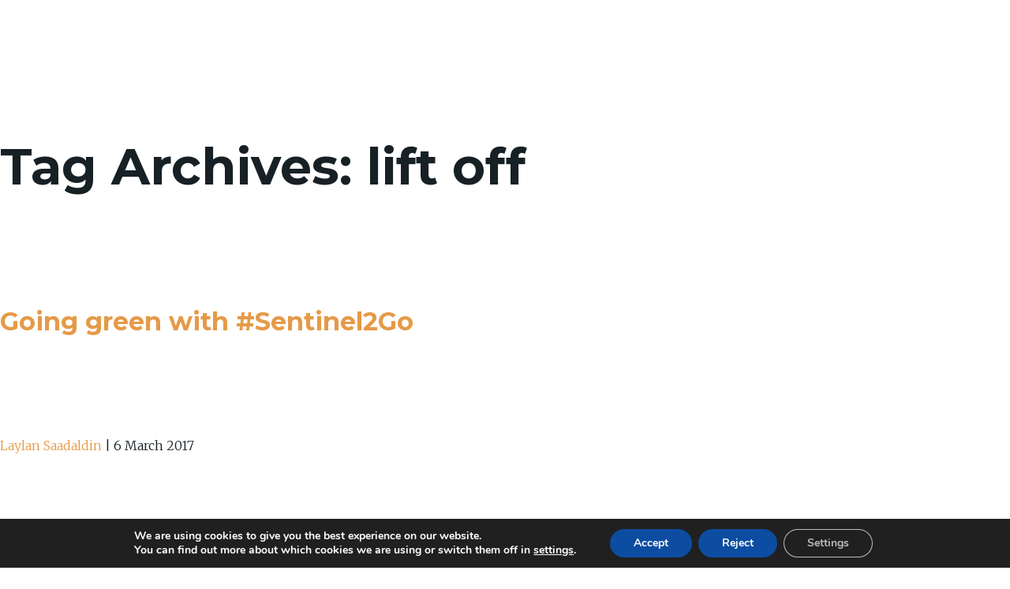

--- FILE ---
content_type: text/html; charset=UTF-8
request_url: https://www.ejr-quartz.com/tag/lift-off/
body_size: 11642
content:
<!DOCTYPE html>
<html lang="en-US">
	
	<head>
	
		<meta charset="UTF-8" />
		<meta name="viewport" content="width=device-width, user-scalable=no, initial-scale=1.0, minimum-scale=1.0, maximum-scale=1.0">
		<meta name="description" content="Content Matters">

		<link href="//www.google-analytics.com" rel="dns-prefetch">
		
		<link href="https://www.ejr-quartz.com/wp-content/themes/ejr-quartz/img/icons/favicon.ico" rel="shortcut icon">
		<link href="https://www.ejr-quartz.com/wp-content/themes/ejr-quartz/img/icons/touch.png" rel="apple-touch-icon-precomposed">

		<link rel="stylesheet" type="text/css" href="https://www.ejr-quartz.com/wp-content/themes/ejr-quartz/style.css" />
		<link rel="stylesheet" type="text/css" href="https://www.ejr-quartz.com/wp-content/themes/ejr-quartz/css/normalize.css" />
		<link rel="stylesheet" href="https://www.ejr-quartz.com/wp-content/themes/ejr-quartz/bootstrap/css/bootstrap.min.css">
		<link rel="stylesheet" type="text/css" href="https://www.ejr-quartz.com/wp-content/themes/ejr-quartz/css/flickity.css">
		<link rel="stylesheet" type="text/css" href="https://www.ejr-quartz.com/wp-content/themes/ejr-quartz/flex/css/flexslider.css">
		<link rel="stylesheet" type="text/css" href="https://www.ejr-quartz.com/wp-content/themes/ejr-quartz/css/base.css" />
		<link rel="stylesheet" type="text/css" href="https://www.ejr-quartz.com/wp-content/themes/ejr-quartz/css/screen.css" />
		<link rel="stylesheet" type="text/css" href="https://www.ejr-quartz.com/wp-content/themes/ejr-quartz/css/r-two.css" />

		<!--[if lt IE 9]>
		  <script src="https://oss.maxcdn.com/html5shiv/3.7.2/html5shiv.min.js"></script>
		  <script src="https://oss.maxcdn.com/respond/1.4.2/respond.min.js"></script>
		<![endif]-->

		<link rel="stylesheet" href="https://maxcdn.bootstrapcdn.com/font-awesome/4.5.0/css/font-awesome.min.css">
		<link href='https://fonts.googleapis.com/css?family=Titillium+Web:700' rel='stylesheet' type='text/css'>
		<link href='https://fonts.googleapis.com/css?family=Montserrat:400,700' rel='stylesheet' type='text/css'>
		<link href='https://fonts.googleapis.com/css?family=Merriweather:300,300italic,700,700italic' rel='stylesheet' type='text/css'>
						
		<title>lift off &#8211; EJR-Quartz</title>
<meta name='robots' content='max-image-preview:large' />
	<style>img:is([sizes="auto" i], [sizes^="auto," i]) { contain-intrinsic-size: 3000px 1500px }</style>
	<link rel='dns-prefetch' href='//v0.wordpress.com' />
<link rel='preconnect' href='//i0.wp.com' />
<link rel="alternate" type="application/rss+xml" title="EJR-Quartz &raquo; Feed" href="https://www.ejr-quartz.com/feed/" />
<link rel="alternate" type="application/rss+xml" title="EJR-Quartz &raquo; Comments Feed" href="https://www.ejr-quartz.com/comments/feed/" />
<link rel="alternate" type="application/rss+xml" title="EJR-Quartz &raquo; lift off Tag Feed" href="https://www.ejr-quartz.com/tag/lift-off/feed/" />
		<!-- This site uses the Google Analytics by ExactMetrics plugin v8.5.0 - Using Analytics tracking - https://www.exactmetrics.com/ -->
		<!-- Note: ExactMetrics is not currently configured on this site. The site owner needs to authenticate with Google Analytics in the ExactMetrics settings panel. -->
					<!-- No tracking code set -->
				<!-- / Google Analytics by ExactMetrics -->
		<script type="text/javascript">
/* <![CDATA[ */
window._wpemojiSettings = {"baseUrl":"https:\/\/s.w.org\/images\/core\/emoji\/16.0.1\/72x72\/","ext":".png","svgUrl":"https:\/\/s.w.org\/images\/core\/emoji\/16.0.1\/svg\/","svgExt":".svg","source":{"concatemoji":"https:\/\/www.ejr-quartz.com\/wp-includes\/js\/wp-emoji-release.min.js?ver=6.8.3"}};
/*! This file is auto-generated */
!function(s,n){var o,i,e;function c(e){try{var t={supportTests:e,timestamp:(new Date).valueOf()};sessionStorage.setItem(o,JSON.stringify(t))}catch(e){}}function p(e,t,n){e.clearRect(0,0,e.canvas.width,e.canvas.height),e.fillText(t,0,0);var t=new Uint32Array(e.getImageData(0,0,e.canvas.width,e.canvas.height).data),a=(e.clearRect(0,0,e.canvas.width,e.canvas.height),e.fillText(n,0,0),new Uint32Array(e.getImageData(0,0,e.canvas.width,e.canvas.height).data));return t.every(function(e,t){return e===a[t]})}function u(e,t){e.clearRect(0,0,e.canvas.width,e.canvas.height),e.fillText(t,0,0);for(var n=e.getImageData(16,16,1,1),a=0;a<n.data.length;a++)if(0!==n.data[a])return!1;return!0}function f(e,t,n,a){switch(t){case"flag":return n(e,"\ud83c\udff3\ufe0f\u200d\u26a7\ufe0f","\ud83c\udff3\ufe0f\u200b\u26a7\ufe0f")?!1:!n(e,"\ud83c\udde8\ud83c\uddf6","\ud83c\udde8\u200b\ud83c\uddf6")&&!n(e,"\ud83c\udff4\udb40\udc67\udb40\udc62\udb40\udc65\udb40\udc6e\udb40\udc67\udb40\udc7f","\ud83c\udff4\u200b\udb40\udc67\u200b\udb40\udc62\u200b\udb40\udc65\u200b\udb40\udc6e\u200b\udb40\udc67\u200b\udb40\udc7f");case"emoji":return!a(e,"\ud83e\udedf")}return!1}function g(e,t,n,a){var r="undefined"!=typeof WorkerGlobalScope&&self instanceof WorkerGlobalScope?new OffscreenCanvas(300,150):s.createElement("canvas"),o=r.getContext("2d",{willReadFrequently:!0}),i=(o.textBaseline="top",o.font="600 32px Arial",{});return e.forEach(function(e){i[e]=t(o,e,n,a)}),i}function t(e){var t=s.createElement("script");t.src=e,t.defer=!0,s.head.appendChild(t)}"undefined"!=typeof Promise&&(o="wpEmojiSettingsSupports",i=["flag","emoji"],n.supports={everything:!0,everythingExceptFlag:!0},e=new Promise(function(e){s.addEventListener("DOMContentLoaded",e,{once:!0})}),new Promise(function(t){var n=function(){try{var e=JSON.parse(sessionStorage.getItem(o));if("object"==typeof e&&"number"==typeof e.timestamp&&(new Date).valueOf()<e.timestamp+604800&&"object"==typeof e.supportTests)return e.supportTests}catch(e){}return null}();if(!n){if("undefined"!=typeof Worker&&"undefined"!=typeof OffscreenCanvas&&"undefined"!=typeof URL&&URL.createObjectURL&&"undefined"!=typeof Blob)try{var e="postMessage("+g.toString()+"("+[JSON.stringify(i),f.toString(),p.toString(),u.toString()].join(",")+"));",a=new Blob([e],{type:"text/javascript"}),r=new Worker(URL.createObjectURL(a),{name:"wpTestEmojiSupports"});return void(r.onmessage=function(e){c(n=e.data),r.terminate(),t(n)})}catch(e){}c(n=g(i,f,p,u))}t(n)}).then(function(e){for(var t in e)n.supports[t]=e[t],n.supports.everything=n.supports.everything&&n.supports[t],"flag"!==t&&(n.supports.everythingExceptFlag=n.supports.everythingExceptFlag&&n.supports[t]);n.supports.everythingExceptFlag=n.supports.everythingExceptFlag&&!n.supports.flag,n.DOMReady=!1,n.readyCallback=function(){n.DOMReady=!0}}).then(function(){return e}).then(function(){var e;n.supports.everything||(n.readyCallback(),(e=n.source||{}).concatemoji?t(e.concatemoji):e.wpemoji&&e.twemoji&&(t(e.twemoji),t(e.wpemoji)))}))}((window,document),window._wpemojiSettings);
/* ]]> */
</script>
<style id='wp-emoji-styles-inline-css' type='text/css'>

	img.wp-smiley, img.emoji {
		display: inline !important;
		border: none !important;
		box-shadow: none !important;
		height: 1em !important;
		width: 1em !important;
		margin: 0 0.07em !important;
		vertical-align: -0.1em !important;
		background: none !important;
		padding: 0 !important;
	}
</style>
<link rel='stylesheet' id='wp-block-library-css' href='https://www.ejr-quartz.com/wp-includes/css/dist/block-library/style.min.css?ver=6.8.3' type='text/css' media='all' />
<style id='classic-theme-styles-inline-css' type='text/css'>
/*! This file is auto-generated */
.wp-block-button__link{color:#fff;background-color:#32373c;border-radius:9999px;box-shadow:none;text-decoration:none;padding:calc(.667em + 2px) calc(1.333em + 2px);font-size:1.125em}.wp-block-file__button{background:#32373c;color:#fff;text-decoration:none}
</style>
<link rel='stylesheet' id='mediaelement-css' href='https://www.ejr-quartz.com/wp-includes/js/mediaelement/mediaelementplayer-legacy.min.css?ver=4.2.17' type='text/css' media='all' />
<link rel='stylesheet' id='wp-mediaelement-css' href='https://www.ejr-quartz.com/wp-includes/js/mediaelement/wp-mediaelement.min.css?ver=6.8.3' type='text/css' media='all' />
<style id='jetpack-sharing-buttons-style-inline-css' type='text/css'>
.jetpack-sharing-buttons__services-list{display:flex;flex-direction:row;flex-wrap:wrap;gap:0;list-style-type:none;margin:5px;padding:0}.jetpack-sharing-buttons__services-list.has-small-icon-size{font-size:12px}.jetpack-sharing-buttons__services-list.has-normal-icon-size{font-size:16px}.jetpack-sharing-buttons__services-list.has-large-icon-size{font-size:24px}.jetpack-sharing-buttons__services-list.has-huge-icon-size{font-size:36px}@media print{.jetpack-sharing-buttons__services-list{display:none!important}}.editor-styles-wrapper .wp-block-jetpack-sharing-buttons{gap:0;padding-inline-start:0}ul.jetpack-sharing-buttons__services-list.has-background{padding:1.25em 2.375em}
</style>
<style id='global-styles-inline-css' type='text/css'>
:root{--wp--preset--aspect-ratio--square: 1;--wp--preset--aspect-ratio--4-3: 4/3;--wp--preset--aspect-ratio--3-4: 3/4;--wp--preset--aspect-ratio--3-2: 3/2;--wp--preset--aspect-ratio--2-3: 2/3;--wp--preset--aspect-ratio--16-9: 16/9;--wp--preset--aspect-ratio--9-16: 9/16;--wp--preset--color--black: #000000;--wp--preset--color--cyan-bluish-gray: #abb8c3;--wp--preset--color--white: #ffffff;--wp--preset--color--pale-pink: #f78da7;--wp--preset--color--vivid-red: #cf2e2e;--wp--preset--color--luminous-vivid-orange: #ff6900;--wp--preset--color--luminous-vivid-amber: #fcb900;--wp--preset--color--light-green-cyan: #7bdcb5;--wp--preset--color--vivid-green-cyan: #00d084;--wp--preset--color--pale-cyan-blue: #8ed1fc;--wp--preset--color--vivid-cyan-blue: #0693e3;--wp--preset--color--vivid-purple: #9b51e0;--wp--preset--gradient--vivid-cyan-blue-to-vivid-purple: linear-gradient(135deg,rgba(6,147,227,1) 0%,rgb(155,81,224) 100%);--wp--preset--gradient--light-green-cyan-to-vivid-green-cyan: linear-gradient(135deg,rgb(122,220,180) 0%,rgb(0,208,130) 100%);--wp--preset--gradient--luminous-vivid-amber-to-luminous-vivid-orange: linear-gradient(135deg,rgba(252,185,0,1) 0%,rgba(255,105,0,1) 100%);--wp--preset--gradient--luminous-vivid-orange-to-vivid-red: linear-gradient(135deg,rgba(255,105,0,1) 0%,rgb(207,46,46) 100%);--wp--preset--gradient--very-light-gray-to-cyan-bluish-gray: linear-gradient(135deg,rgb(238,238,238) 0%,rgb(169,184,195) 100%);--wp--preset--gradient--cool-to-warm-spectrum: linear-gradient(135deg,rgb(74,234,220) 0%,rgb(151,120,209) 20%,rgb(207,42,186) 40%,rgb(238,44,130) 60%,rgb(251,105,98) 80%,rgb(254,248,76) 100%);--wp--preset--gradient--blush-light-purple: linear-gradient(135deg,rgb(255,206,236) 0%,rgb(152,150,240) 100%);--wp--preset--gradient--blush-bordeaux: linear-gradient(135deg,rgb(254,205,165) 0%,rgb(254,45,45) 50%,rgb(107,0,62) 100%);--wp--preset--gradient--luminous-dusk: linear-gradient(135deg,rgb(255,203,112) 0%,rgb(199,81,192) 50%,rgb(65,88,208) 100%);--wp--preset--gradient--pale-ocean: linear-gradient(135deg,rgb(255,245,203) 0%,rgb(182,227,212) 50%,rgb(51,167,181) 100%);--wp--preset--gradient--electric-grass: linear-gradient(135deg,rgb(202,248,128) 0%,rgb(113,206,126) 100%);--wp--preset--gradient--midnight: linear-gradient(135deg,rgb(2,3,129) 0%,rgb(40,116,252) 100%);--wp--preset--font-size--small: 13px;--wp--preset--font-size--medium: 20px;--wp--preset--font-size--large: 36px;--wp--preset--font-size--x-large: 42px;--wp--preset--spacing--20: 0.44rem;--wp--preset--spacing--30: 0.67rem;--wp--preset--spacing--40: 1rem;--wp--preset--spacing--50: 1.5rem;--wp--preset--spacing--60: 2.25rem;--wp--preset--spacing--70: 3.38rem;--wp--preset--spacing--80: 5.06rem;--wp--preset--shadow--natural: 6px 6px 9px rgba(0, 0, 0, 0.2);--wp--preset--shadow--deep: 12px 12px 50px rgba(0, 0, 0, 0.4);--wp--preset--shadow--sharp: 6px 6px 0px rgba(0, 0, 0, 0.2);--wp--preset--shadow--outlined: 6px 6px 0px -3px rgba(255, 255, 255, 1), 6px 6px rgba(0, 0, 0, 1);--wp--preset--shadow--crisp: 6px 6px 0px rgba(0, 0, 0, 1);}:where(.is-layout-flex){gap: 0.5em;}:where(.is-layout-grid){gap: 0.5em;}body .is-layout-flex{display: flex;}.is-layout-flex{flex-wrap: wrap;align-items: center;}.is-layout-flex > :is(*, div){margin: 0;}body .is-layout-grid{display: grid;}.is-layout-grid > :is(*, div){margin: 0;}:where(.wp-block-columns.is-layout-flex){gap: 2em;}:where(.wp-block-columns.is-layout-grid){gap: 2em;}:where(.wp-block-post-template.is-layout-flex){gap: 1.25em;}:where(.wp-block-post-template.is-layout-grid){gap: 1.25em;}.has-black-color{color: var(--wp--preset--color--black) !important;}.has-cyan-bluish-gray-color{color: var(--wp--preset--color--cyan-bluish-gray) !important;}.has-white-color{color: var(--wp--preset--color--white) !important;}.has-pale-pink-color{color: var(--wp--preset--color--pale-pink) !important;}.has-vivid-red-color{color: var(--wp--preset--color--vivid-red) !important;}.has-luminous-vivid-orange-color{color: var(--wp--preset--color--luminous-vivid-orange) !important;}.has-luminous-vivid-amber-color{color: var(--wp--preset--color--luminous-vivid-amber) !important;}.has-light-green-cyan-color{color: var(--wp--preset--color--light-green-cyan) !important;}.has-vivid-green-cyan-color{color: var(--wp--preset--color--vivid-green-cyan) !important;}.has-pale-cyan-blue-color{color: var(--wp--preset--color--pale-cyan-blue) !important;}.has-vivid-cyan-blue-color{color: var(--wp--preset--color--vivid-cyan-blue) !important;}.has-vivid-purple-color{color: var(--wp--preset--color--vivid-purple) !important;}.has-black-background-color{background-color: var(--wp--preset--color--black) !important;}.has-cyan-bluish-gray-background-color{background-color: var(--wp--preset--color--cyan-bluish-gray) !important;}.has-white-background-color{background-color: var(--wp--preset--color--white) !important;}.has-pale-pink-background-color{background-color: var(--wp--preset--color--pale-pink) !important;}.has-vivid-red-background-color{background-color: var(--wp--preset--color--vivid-red) !important;}.has-luminous-vivid-orange-background-color{background-color: var(--wp--preset--color--luminous-vivid-orange) !important;}.has-luminous-vivid-amber-background-color{background-color: var(--wp--preset--color--luminous-vivid-amber) !important;}.has-light-green-cyan-background-color{background-color: var(--wp--preset--color--light-green-cyan) !important;}.has-vivid-green-cyan-background-color{background-color: var(--wp--preset--color--vivid-green-cyan) !important;}.has-pale-cyan-blue-background-color{background-color: var(--wp--preset--color--pale-cyan-blue) !important;}.has-vivid-cyan-blue-background-color{background-color: var(--wp--preset--color--vivid-cyan-blue) !important;}.has-vivid-purple-background-color{background-color: var(--wp--preset--color--vivid-purple) !important;}.has-black-border-color{border-color: var(--wp--preset--color--black) !important;}.has-cyan-bluish-gray-border-color{border-color: var(--wp--preset--color--cyan-bluish-gray) !important;}.has-white-border-color{border-color: var(--wp--preset--color--white) !important;}.has-pale-pink-border-color{border-color: var(--wp--preset--color--pale-pink) !important;}.has-vivid-red-border-color{border-color: var(--wp--preset--color--vivid-red) !important;}.has-luminous-vivid-orange-border-color{border-color: var(--wp--preset--color--luminous-vivid-orange) !important;}.has-luminous-vivid-amber-border-color{border-color: var(--wp--preset--color--luminous-vivid-amber) !important;}.has-light-green-cyan-border-color{border-color: var(--wp--preset--color--light-green-cyan) !important;}.has-vivid-green-cyan-border-color{border-color: var(--wp--preset--color--vivid-green-cyan) !important;}.has-pale-cyan-blue-border-color{border-color: var(--wp--preset--color--pale-cyan-blue) !important;}.has-vivid-cyan-blue-border-color{border-color: var(--wp--preset--color--vivid-cyan-blue) !important;}.has-vivid-purple-border-color{border-color: var(--wp--preset--color--vivid-purple) !important;}.has-vivid-cyan-blue-to-vivid-purple-gradient-background{background: var(--wp--preset--gradient--vivid-cyan-blue-to-vivid-purple) !important;}.has-light-green-cyan-to-vivid-green-cyan-gradient-background{background: var(--wp--preset--gradient--light-green-cyan-to-vivid-green-cyan) !important;}.has-luminous-vivid-amber-to-luminous-vivid-orange-gradient-background{background: var(--wp--preset--gradient--luminous-vivid-amber-to-luminous-vivid-orange) !important;}.has-luminous-vivid-orange-to-vivid-red-gradient-background{background: var(--wp--preset--gradient--luminous-vivid-orange-to-vivid-red) !important;}.has-very-light-gray-to-cyan-bluish-gray-gradient-background{background: var(--wp--preset--gradient--very-light-gray-to-cyan-bluish-gray) !important;}.has-cool-to-warm-spectrum-gradient-background{background: var(--wp--preset--gradient--cool-to-warm-spectrum) !important;}.has-blush-light-purple-gradient-background{background: var(--wp--preset--gradient--blush-light-purple) !important;}.has-blush-bordeaux-gradient-background{background: var(--wp--preset--gradient--blush-bordeaux) !important;}.has-luminous-dusk-gradient-background{background: var(--wp--preset--gradient--luminous-dusk) !important;}.has-pale-ocean-gradient-background{background: var(--wp--preset--gradient--pale-ocean) !important;}.has-electric-grass-gradient-background{background: var(--wp--preset--gradient--electric-grass) !important;}.has-midnight-gradient-background{background: var(--wp--preset--gradient--midnight) !important;}.has-small-font-size{font-size: var(--wp--preset--font-size--small) !important;}.has-medium-font-size{font-size: var(--wp--preset--font-size--medium) !important;}.has-large-font-size{font-size: var(--wp--preset--font-size--large) !important;}.has-x-large-font-size{font-size: var(--wp--preset--font-size--x-large) !important;}
:where(.wp-block-post-template.is-layout-flex){gap: 1.25em;}:where(.wp-block-post-template.is-layout-grid){gap: 1.25em;}
:where(.wp-block-columns.is-layout-flex){gap: 2em;}:where(.wp-block-columns.is-layout-grid){gap: 2em;}
:root :where(.wp-block-pullquote){font-size: 1.5em;line-height: 1.6;}
</style>
<link rel='stylesheet' id='bbp-default-css' href='https://www.ejr-quartz.com/wp-content/plugins/bbpress/templates/default/css/bbpress.min.css?ver=2.6.13' type='text/css' media='all' />
<link rel='stylesheet' id='ppress-frontend-css' href='https://www.ejr-quartz.com/wp-content/plugins/wp-user-avatar/assets/css/frontend.min.css?ver=4.15.25' type='text/css' media='all' />
<link rel='stylesheet' id='ppress-flatpickr-css' href='https://www.ejr-quartz.com/wp-content/plugins/wp-user-avatar/assets/flatpickr/flatpickr.min.css?ver=4.15.25' type='text/css' media='all' />
<link rel='stylesheet' id='ppress-select2-css' href='https://www.ejr-quartz.com/wp-content/plugins/wp-user-avatar/assets/select2/select2.min.css?ver=6.8.3' type='text/css' media='all' />
<style id='akismet-widget-style-inline-css' type='text/css'>

			.a-stats {
				--akismet-color-mid-green: #357b49;
				--akismet-color-white: #fff;
				--akismet-color-light-grey: #f6f7f7;

				max-width: 350px;
				width: auto;
			}

			.a-stats * {
				all: unset;
				box-sizing: border-box;
			}

			.a-stats strong {
				font-weight: 600;
			}

			.a-stats a.a-stats__link,
			.a-stats a.a-stats__link:visited,
			.a-stats a.a-stats__link:active {
				background: var(--akismet-color-mid-green);
				border: none;
				box-shadow: none;
				border-radius: 8px;
				color: var(--akismet-color-white);
				cursor: pointer;
				display: block;
				font-family: -apple-system, BlinkMacSystemFont, 'Segoe UI', 'Roboto', 'Oxygen-Sans', 'Ubuntu', 'Cantarell', 'Helvetica Neue', sans-serif;
				font-weight: 500;
				padding: 12px;
				text-align: center;
				text-decoration: none;
				transition: all 0.2s ease;
			}

			/* Extra specificity to deal with TwentyTwentyOne focus style */
			.widget .a-stats a.a-stats__link:focus {
				background: var(--akismet-color-mid-green);
				color: var(--akismet-color-white);
				text-decoration: none;
			}

			.a-stats a.a-stats__link:hover {
				filter: brightness(110%);
				box-shadow: 0 4px 12px rgba(0, 0, 0, 0.06), 0 0 2px rgba(0, 0, 0, 0.16);
			}

			.a-stats .count {
				color: var(--akismet-color-white);
				display: block;
				font-size: 1.5em;
				line-height: 1.4;
				padding: 0 13px;
				white-space: nowrap;
			}
		
</style>
<link rel='stylesheet' id='moove_gdpr_frontend-css' href='https://www.ejr-quartz.com/wp-content/plugins/gdpr-cookie-compliance/dist/styles/gdpr-main.css?ver=4.16.1' type='text/css' media='all' />
<style id='moove_gdpr_frontend-inline-css' type='text/css'>
#moove_gdpr_cookie_modal,#moove_gdpr_cookie_info_bar,.gdpr_cookie_settings_shortcode_content{font-family:Nunito,sans-serif}#moove_gdpr_save_popup_settings_button{background-color:#373737;color:#fff}#moove_gdpr_save_popup_settings_button:hover{background-color:#000}#moove_gdpr_cookie_info_bar .moove-gdpr-info-bar-container .moove-gdpr-info-bar-content a.mgbutton,#moove_gdpr_cookie_info_bar .moove-gdpr-info-bar-container .moove-gdpr-info-bar-content button.mgbutton{background-color:#0C4DA2}#moove_gdpr_cookie_modal .moove-gdpr-modal-content .moove-gdpr-modal-footer-content .moove-gdpr-button-holder a.mgbutton,#moove_gdpr_cookie_modal .moove-gdpr-modal-content .moove-gdpr-modal-footer-content .moove-gdpr-button-holder button.mgbutton,.gdpr_cookie_settings_shortcode_content .gdpr-shr-button.button-green{background-color:#0C4DA2;border-color:#0C4DA2}#moove_gdpr_cookie_modal .moove-gdpr-modal-content .moove-gdpr-modal-footer-content .moove-gdpr-button-holder a.mgbutton:hover,#moove_gdpr_cookie_modal .moove-gdpr-modal-content .moove-gdpr-modal-footer-content .moove-gdpr-button-holder button.mgbutton:hover,.gdpr_cookie_settings_shortcode_content .gdpr-shr-button.button-green:hover{background-color:#fff;color:#0C4DA2}#moove_gdpr_cookie_modal .moove-gdpr-modal-content .moove-gdpr-modal-close i,#moove_gdpr_cookie_modal .moove-gdpr-modal-content .moove-gdpr-modal-close span.gdpr-icon{background-color:#0C4DA2;border:1px solid #0C4DA2}#moove_gdpr_cookie_info_bar span.change-settings-button.focus-g,#moove_gdpr_cookie_info_bar span.change-settings-button:focus,#moove_gdpr_cookie_info_bar button.change-settings-button.focus-g,#moove_gdpr_cookie_info_bar button.change-settings-button:focus{-webkit-box-shadow:0 0 1px 3px #0C4DA2;-moz-box-shadow:0 0 1px 3px #0C4DA2;box-shadow:0 0 1px 3px #0C4DA2}#moove_gdpr_cookie_modal .moove-gdpr-modal-content .moove-gdpr-modal-close i:hover,#moove_gdpr_cookie_modal .moove-gdpr-modal-content .moove-gdpr-modal-close span.gdpr-icon:hover,#moove_gdpr_cookie_info_bar span[data-href]>u.change-settings-button{color:#0C4DA2}#moove_gdpr_cookie_modal .moove-gdpr-modal-content .moove-gdpr-modal-left-content #moove-gdpr-menu li.menu-item-selected a span.gdpr-icon,#moove_gdpr_cookie_modal .moove-gdpr-modal-content .moove-gdpr-modal-left-content #moove-gdpr-menu li.menu-item-selected button span.gdpr-icon{color:inherit}#moove_gdpr_cookie_modal .moove-gdpr-modal-content .moove-gdpr-modal-left-content #moove-gdpr-menu li a span.gdpr-icon,#moove_gdpr_cookie_modal .moove-gdpr-modal-content .moove-gdpr-modal-left-content #moove-gdpr-menu li button span.gdpr-icon{color:inherit}#moove_gdpr_cookie_modal .gdpr-acc-link{line-height:0;font-size:0;color:transparent;position:absolute}#moove_gdpr_cookie_modal .moove-gdpr-modal-content .moove-gdpr-modal-close:hover i,#moove_gdpr_cookie_modal .moove-gdpr-modal-content .moove-gdpr-modal-left-content #moove-gdpr-menu li a,#moove_gdpr_cookie_modal .moove-gdpr-modal-content .moove-gdpr-modal-left-content #moove-gdpr-menu li button,#moove_gdpr_cookie_modal .moove-gdpr-modal-content .moove-gdpr-modal-left-content #moove-gdpr-menu li button i,#moove_gdpr_cookie_modal .moove-gdpr-modal-content .moove-gdpr-modal-left-content #moove-gdpr-menu li a i,#moove_gdpr_cookie_modal .moove-gdpr-modal-content .moove-gdpr-tab-main .moove-gdpr-tab-main-content a:hover,#moove_gdpr_cookie_info_bar.moove-gdpr-dark-scheme .moove-gdpr-info-bar-container .moove-gdpr-info-bar-content a.mgbutton:hover,#moove_gdpr_cookie_info_bar.moove-gdpr-dark-scheme .moove-gdpr-info-bar-container .moove-gdpr-info-bar-content button.mgbutton:hover,#moove_gdpr_cookie_info_bar.moove-gdpr-dark-scheme .moove-gdpr-info-bar-container .moove-gdpr-info-bar-content a:hover,#moove_gdpr_cookie_info_bar.moove-gdpr-dark-scheme .moove-gdpr-info-bar-container .moove-gdpr-info-bar-content button:hover,#moove_gdpr_cookie_info_bar.moove-gdpr-dark-scheme .moove-gdpr-info-bar-container .moove-gdpr-info-bar-content span.change-settings-button:hover,#moove_gdpr_cookie_info_bar.moove-gdpr-dark-scheme .moove-gdpr-info-bar-container .moove-gdpr-info-bar-content button.change-settings-button:hover,#moove_gdpr_cookie_info_bar.moove-gdpr-dark-scheme .moove-gdpr-info-bar-container .moove-gdpr-info-bar-content u.change-settings-button:hover,#moove_gdpr_cookie_info_bar span[data-href]>u.change-settings-button,#moove_gdpr_cookie_info_bar.moove-gdpr-dark-scheme .moove-gdpr-info-bar-container .moove-gdpr-info-bar-content a.mgbutton.focus-g,#moove_gdpr_cookie_info_bar.moove-gdpr-dark-scheme .moove-gdpr-info-bar-container .moove-gdpr-info-bar-content button.mgbutton.focus-g,#moove_gdpr_cookie_info_bar.moove-gdpr-dark-scheme .moove-gdpr-info-bar-container .moove-gdpr-info-bar-content a.focus-g,#moove_gdpr_cookie_info_bar.moove-gdpr-dark-scheme .moove-gdpr-info-bar-container .moove-gdpr-info-bar-content button.focus-g,#moove_gdpr_cookie_info_bar.moove-gdpr-dark-scheme .moove-gdpr-info-bar-container .moove-gdpr-info-bar-content a.mgbutton:focus,#moove_gdpr_cookie_info_bar.moove-gdpr-dark-scheme .moove-gdpr-info-bar-container .moove-gdpr-info-bar-content button.mgbutton:focus,#moove_gdpr_cookie_info_bar.moove-gdpr-dark-scheme .moove-gdpr-info-bar-container .moove-gdpr-info-bar-content a:focus,#moove_gdpr_cookie_info_bar.moove-gdpr-dark-scheme .moove-gdpr-info-bar-container .moove-gdpr-info-bar-content button:focus,#moove_gdpr_cookie_info_bar.moove-gdpr-dark-scheme .moove-gdpr-info-bar-container .moove-gdpr-info-bar-content span.change-settings-button.focus-g,span.change-settings-button:focus,button.change-settings-button.focus-g,button.change-settings-button:focus,#moove_gdpr_cookie_info_bar.moove-gdpr-dark-scheme .moove-gdpr-info-bar-container .moove-gdpr-info-bar-content u.change-settings-button.focus-g,#moove_gdpr_cookie_info_bar.moove-gdpr-dark-scheme .moove-gdpr-info-bar-container .moove-gdpr-info-bar-content u.change-settings-button:focus{color:#0C4DA2}#moove_gdpr_cookie_modal .moove-gdpr-branding.focus-g span,#moove_gdpr_cookie_modal .moove-gdpr-modal-content .moove-gdpr-tab-main a.focus-g{color:#0C4DA2}#moove_gdpr_cookie_modal.gdpr_lightbox-hide{display:none}
</style>
<script type="text/javascript" src="https://www.ejr-quartz.com/wp-includes/js/jquery/jquery.min.js?ver=3.7.1" id="jquery-core-js"></script>
<script type="text/javascript" src="https://www.ejr-quartz.com/wp-includes/js/jquery/jquery-migrate.min.js?ver=3.4.1" id="jquery-migrate-js"></script>
<script type="text/javascript" src="https://www.ejr-quartz.com/wp-content/plugins/wp-user-avatar/assets/flatpickr/flatpickr.min.js?ver=4.15.25" id="ppress-flatpickr-js"></script>
<script type="text/javascript" src="https://www.ejr-quartz.com/wp-content/plugins/wp-user-avatar/assets/select2/select2.min.js?ver=4.15.25" id="ppress-select2-js"></script>
<link rel="https://api.w.org/" href="https://www.ejr-quartz.com/wp-json/" /><link rel="alternate" title="JSON" type="application/json" href="https://www.ejr-quartz.com/wp-json/wp/v2/tags/373" /><link rel="EditURI" type="application/rsd+xml" title="RSD" href="https://www.ejr-quartz.com/xmlrpc.php?rsd" />
<meta name="generator" content="WordPress 6.8.3" />
<style type="text/css">.recentcomments a{display:inline !important;padding:0 !important;margin:0 !important;}</style>
<!-- Jetpack Open Graph Tags -->
<meta property="og:type" content="website" />
<meta property="og:title" content="lift off &#8211; EJR-Quartz" />
<meta property="og:url" content="https://www.ejr-quartz.com/tag/lift-off/" />
<meta property="og:site_name" content="EJR-Quartz" />
<meta property="og:image" content="https://s0.wp.com/i/blank.jpg" />
<meta property="og:image:alt" content="" />
<meta property="og:locale" content="en_US" />

<!-- End Jetpack Open Graph Tags -->
	
	</head>

	<body class="archive tag tag-lift-off tag-373 wp-theme-ejr-quartz">
		
		<nav class="navbar navbar-default">
      <div class="container-fluid">
        <div class="navbar-header">
          <button type="button" class="navbar-toggle collapsed" data-toggle="collapse" data-target="#navbar" aria-expanded="false" aria-controls="navbar">
            <span class="sr-only">Toggle navigation</span>
            <i class="fa fa-bars"></i>
          </button>
          <a class="navbar-brand" href="https://www.ejr-quartz.com" alt="..."></a>
        </div>
        <div id="navbar" class="navbar-collapse collapse"><ul id="menu-top-navigation" class="nav navbar-nav"><li id="menu-item-1716" class="menu-item menu-item-type-post_type menu-item-object-page menu-item-1716"><a title="Who we are" href="https://www.ejr-quartz.com/who-we-are/">Who we are</a></li>
<li id="menu-item-1801" class="menu-item menu-item-type-post_type menu-item-object-page menu-item-1801"><a title="What we do" href="https://www.ejr-quartz.com/what-we-do/">What we do</a></li>
<li id="menu-item-1786" class="menu-item menu-item-type-taxonomy menu-item-object-category menu-item-1786"><a title="News" href="https://www.ejr-quartz.com/category/news/">News</a></li>
<li id="menu-item-1715" class="menu-item menu-item-type-post_type menu-item-object-page menu-item-1715"><a title="Contact us" href="https://www.ejr-quartz.com/contact-us/">Contact us</a></li>
</ul></div>      </div>
    </nav>

		<div id="wrapper"><section id="content" role="main">
<header class="header">
<h1 class="entry-title">Tag Archives: lift off</h1>
</header>
<article id="post-2967" class="post-2967 post type-post status-publish format-standard has-post-thumbnail hentry category-news tag-sentinel2go tag-sentinel-2b tag-satellite tag-lift-off tag-launch tag-editors tag-science-communication tag-social-media tag-earth-observation tag-esa">
<header>
<h2 class="entry-title"><a href="https://www.ejr-quartz.com/going-green-with-sentinel2go/" title="Going green with #Sentinel2Go" rel="bookmark">Going green with #Sentinel2Go</a></h2> <section class="entry-meta">
<span class="author vcard"><a href="https://www.ejr-quartz.com/author/laylansaadaldin/" title="Posts by Laylan Saadaldin" rel="author">Laylan Saadaldin</a></span>
<span class="meta-sep"> | </span>
<span class="entry-date">6 March 2017</span>
</section></header>
<section class="entry-summary">
<p>We are excited to be at Europe’s Space Operations Centre in Darmstadt, Germany for the much anticipated #Sentinel2Go launch event. [&hellip;]</p>
</section><footer class="entry-footer">
<span class="cat-links">Categories: <a href="https://www.ejr-quartz.com/category/news/" rel="category tag">News</a></span>
<span class="tag-links">Tags: <a href="https://www.ejr-quartz.com/tag/sentinel2go/" rel="tag">#Sentinel2Go</a>, <a href="https://www.ejr-quartz.com/tag/sentinel-2b/" rel="tag">Sentinel-2B</a>, <a href="https://www.ejr-quartz.com/tag/satellite/" rel="tag">satellite</a>, <a href="https://www.ejr-quartz.com/tag/lift-off/" rel="tag">lift off</a>, <a href="https://www.ejr-quartz.com/tag/launch/" rel="tag">launch</a>, <a href="https://www.ejr-quartz.com/tag/editors/" rel="tag">editors</a>, <a href="https://www.ejr-quartz.com/tag/science-communication/" rel="tag">science communication</a>, <a href="https://www.ejr-quartz.com/tag/social-media/" rel="tag">social media</a>, <a href="https://www.ejr-quartz.com/tag/earth-observation/" rel="tag">Earth Observation</a>, <a href="https://www.ejr-quartz.com/tag/esa/" rel="tag">ESA</a></span>
<span class="meta-sep">|</span> <span class="comments-link"><a href="https://www.ejr-quartz.com/going-green-with-sentinel2go/#respond">Comments</a></span></footer> </article></section>
<aside id="sidebar" role="complementary">
<div id="primary" class="widget-area">
<ul class="xoxo">
<li id="search-2" class="widget-container widget_search"><form role="search" method="get" id="searchform" class="searchform" action="https://www.ejr-quartz.com/">
				<div>
					<label class="screen-reader-text" for="s">Search for:</label>
					<input type="text" value="" name="s" id="s" />
					<input type="submit" id="searchsubmit" value="Search" />
				</div>
			</form></li>
		<li id="recent-posts-2" class="widget-container widget_recent_entries">
		<h3 class="widget-title">Recent Posts</h3>
		<ul>
											<li>
					<a href="https://www.ejr-quartz.com/ejr-quartz-top-space-communications-agency-award/">EJR-Quartz named Top Space Communications Agency in Europe by Aerospace &amp; Defense Review</a>
									</li>
											<li>
					<a href="https://www.ejr-quartz.com/work-experience-at-ejr-quartz/">What EJR-Quartz taught me about turning science into stories</a>
									</li>
											<li>
					<a href="https://www.ejr-quartz.com/vacancy-internal-communications-editor-for-esa-based-at-esrin-in-italy/">Vacancy: Internal Communications Editor for ESA, based at ESRIN in Italy</a>
									</li>
											<li>
					<a href="https://www.ejr-quartz.com/vacancy-editor-for-esas-operations-activities-in-darmstadt-germany-2/">Vacancy: Editor for ESA&#8217;s Operations activities in Darmstadt, Germany</a>
									</li>
											<li>
					<a href="https://www.ejr-quartz.com/ariane-6-team-wins-prize-at-the-2024-esa-team-achievement-awards/">Ariane 6 team wins prize at the 2024 ESA Team Achievement Awards </a>
									</li>
					</ul>

		</li><li id="recent-comments-2" class="widget-container widget_recent_comments"><h3 class="widget-title">Recent Comments</h3><ul id="recentcomments"><li class="recentcomments"><span class="comment-author-link"><a href="https://astronomyoutreachjobs.wordpress.com/2025/09/02/social-media-editor-ejr-quartz-for-the-european-space-agency-esa/" class="url" rel="ugc external nofollow">Social media editor @ EJR-Quartz for the European Space Agency (ESA) &#8211; Astronomy outreach jobs</a></span> on <a href="https://www.ejr-quartz.com/vacancy-social-media-editor-for-esa/#comment-1765">Vacancy: Social media editor for ESA</a></li><li class="recentcomments"><span class="comment-author-link"><a href="https://astronomyoutreachjobs.wordpress.com/2025/07/06/media-relations-expert-ejr-quartz-for-the-european-space-agency-esa/" class="url" rel="ugc external nofollow">Media relations expert @ EJR-Quartz for the European Space Agency (ESA) &#8211; Astronomy outreach jobs</a></span> on <a href="https://www.ejr-quartz.com/vacancy-media-relations-expert-for-the-european-space-agency/#comment-1559">Vacancy: Media relations expert for the European Space Agency</a></li><li class="recentcomments"><span class="comment-author-link"><a href="https://astronomyoutreachjobs.wordpress.com/2024/07/24/earth-observation-social-media-editor-ejr-quartz-for-esa/" class="url" rel="ugc external nofollow">Earth Observation social media editor @ EJR-Quartz for ESA &#8211; Astronomy outreach jobs</a></span> on <a href="https://www.ejr-quartz.com/vacancy-eo-social-media-editor-esrin-italy/#comment-633">Vacancy: EO social media editor, ESRIN, Italy</a></li><li class="recentcomments"><span class="comment-author-link"><a href="https://astronomyoutreachjobs.wordpress.com/2024/07/24/science-editor-writer-ejr-quartz-for-esa/" class="url" rel="ugc external nofollow">Science editor/writer @ EJR-Quartz for ESA &#8211; Astronomy outreach jobs</a></span> on <a href="https://www.ejr-quartz.com/vacancy-science-editor-writer/#comment-632">Vacancy: Science editor/writer</a></li><li class="recentcomments"><span class="comment-author-link"><a href="https://astronomyoutreachjobs.wordpress.com/2024/04/24/communication-specialist-for-esas-%d1%84-lab-ejr-quartz/" class="url" rel="ugc external nofollow">Communication specialist for ESA’s Ф-Lab @ EJR-Quartz &#8211; Astronomy outreach jobs</a></span> on <a href="https://www.ejr-quartz.com/vacancy-communication-specialist-for-esas-%d1%84-lab/#comment-562">Vacancy: Communication specialist for ESA&#8217;s Ф-Lab</a></li></ul></li><li id="archives-2" class="widget-container widget_archive"><h3 class="widget-title">Archives</h3>
			<ul>
					<li><a href='https://www.ejr-quartz.com/2026/01/'>January 2026</a></li>
	<li><a href='https://www.ejr-quartz.com/2025/12/'>December 2025</a></li>
	<li><a href='https://www.ejr-quartz.com/2025/11/'>November 2025</a></li>
	<li><a href='https://www.ejr-quartz.com/2025/10/'>October 2025</a></li>
	<li><a href='https://www.ejr-quartz.com/2025/09/'>September 2025</a></li>
	<li><a href='https://www.ejr-quartz.com/2025/08/'>August 2025</a></li>
	<li><a href='https://www.ejr-quartz.com/2025/06/'>June 2025</a></li>
	<li><a href='https://www.ejr-quartz.com/2025/04/'>April 2025</a></li>
	<li><a href='https://www.ejr-quartz.com/2025/03/'>March 2025</a></li>
	<li><a href='https://www.ejr-quartz.com/2025/01/'>January 2025</a></li>
	<li><a href='https://www.ejr-quartz.com/2024/12/'>December 2024</a></li>
	<li><a href='https://www.ejr-quartz.com/2024/11/'>November 2024</a></li>
	<li><a href='https://www.ejr-quartz.com/2024/10/'>October 2024</a></li>
	<li><a href='https://www.ejr-quartz.com/2024/09/'>September 2024</a></li>
	<li><a href='https://www.ejr-quartz.com/2024/07/'>July 2024</a></li>
	<li><a href='https://www.ejr-quartz.com/2024/06/'>June 2024</a></li>
	<li><a href='https://www.ejr-quartz.com/2024/05/'>May 2024</a></li>
	<li><a href='https://www.ejr-quartz.com/2024/04/'>April 2024</a></li>
	<li><a href='https://www.ejr-quartz.com/2024/03/'>March 2024</a></li>
	<li><a href='https://www.ejr-quartz.com/2024/02/'>February 2024</a></li>
	<li><a href='https://www.ejr-quartz.com/2023/12/'>December 2023</a></li>
	<li><a href='https://www.ejr-quartz.com/2023/11/'>November 2023</a></li>
	<li><a href='https://www.ejr-quartz.com/2023/10/'>October 2023</a></li>
	<li><a href='https://www.ejr-quartz.com/2023/08/'>August 2023</a></li>
	<li><a href='https://www.ejr-quartz.com/2023/07/'>July 2023</a></li>
	<li><a href='https://www.ejr-quartz.com/2023/06/'>June 2023</a></li>
	<li><a href='https://www.ejr-quartz.com/2023/04/'>April 2023</a></li>
	<li><a href='https://www.ejr-quartz.com/2023/03/'>March 2023</a></li>
	<li><a href='https://www.ejr-quartz.com/2023/02/'>February 2023</a></li>
	<li><a href='https://www.ejr-quartz.com/2023/01/'>January 2023</a></li>
	<li><a href='https://www.ejr-quartz.com/2022/11/'>November 2022</a></li>
	<li><a href='https://www.ejr-quartz.com/2022/09/'>September 2022</a></li>
	<li><a href='https://www.ejr-quartz.com/2022/07/'>July 2022</a></li>
	<li><a href='https://www.ejr-quartz.com/2022/06/'>June 2022</a></li>
	<li><a href='https://www.ejr-quartz.com/2022/04/'>April 2022</a></li>
	<li><a href='https://www.ejr-quartz.com/2022/03/'>March 2022</a></li>
	<li><a href='https://www.ejr-quartz.com/2021/12/'>December 2021</a></li>
	<li><a href='https://www.ejr-quartz.com/2021/11/'>November 2021</a></li>
	<li><a href='https://www.ejr-quartz.com/2021/10/'>October 2021</a></li>
	<li><a href='https://www.ejr-quartz.com/2021/09/'>September 2021</a></li>
	<li><a href='https://www.ejr-quartz.com/2021/06/'>June 2021</a></li>
	<li><a href='https://www.ejr-quartz.com/2021/05/'>May 2021</a></li>
	<li><a href='https://www.ejr-quartz.com/2021/04/'>April 2021</a></li>
	<li><a href='https://www.ejr-quartz.com/2021/03/'>March 2021</a></li>
	<li><a href='https://www.ejr-quartz.com/2021/01/'>January 2021</a></li>
	<li><a href='https://www.ejr-quartz.com/2020/08/'>August 2020</a></li>
	<li><a href='https://www.ejr-quartz.com/2020/04/'>April 2020</a></li>
	<li><a href='https://www.ejr-quartz.com/2020/03/'>March 2020</a></li>
	<li><a href='https://www.ejr-quartz.com/2020/02/'>February 2020</a></li>
	<li><a href='https://www.ejr-quartz.com/2019/12/'>December 2019</a></li>
	<li><a href='https://www.ejr-quartz.com/2019/11/'>November 2019</a></li>
	<li><a href='https://www.ejr-quartz.com/2019/09/'>September 2019</a></li>
	<li><a href='https://www.ejr-quartz.com/2019/06/'>June 2019</a></li>
	<li><a href='https://www.ejr-quartz.com/2019/05/'>May 2019</a></li>
	<li><a href='https://www.ejr-quartz.com/2019/04/'>April 2019</a></li>
	<li><a href='https://www.ejr-quartz.com/2019/03/'>March 2019</a></li>
	<li><a href='https://www.ejr-quartz.com/2019/01/'>January 2019</a></li>
	<li><a href='https://www.ejr-quartz.com/2018/12/'>December 2018</a></li>
	<li><a href='https://www.ejr-quartz.com/2018/09/'>September 2018</a></li>
	<li><a href='https://www.ejr-quartz.com/2018/08/'>August 2018</a></li>
	<li><a href='https://www.ejr-quartz.com/2018/06/'>June 2018</a></li>
	<li><a href='https://www.ejr-quartz.com/2018/05/'>May 2018</a></li>
	<li><a href='https://www.ejr-quartz.com/2018/04/'>April 2018</a></li>
	<li><a href='https://www.ejr-quartz.com/2018/03/'>March 2018</a></li>
	<li><a href='https://www.ejr-quartz.com/2018/01/'>January 2018</a></li>
	<li><a href='https://www.ejr-quartz.com/2017/11/'>November 2017</a></li>
	<li><a href='https://www.ejr-quartz.com/2017/10/'>October 2017</a></li>
	<li><a href='https://www.ejr-quartz.com/2017/09/'>September 2017</a></li>
	<li><a href='https://www.ejr-quartz.com/2017/07/'>July 2017</a></li>
	<li><a href='https://www.ejr-quartz.com/2017/05/'>May 2017</a></li>
	<li><a href='https://www.ejr-quartz.com/2017/04/'>April 2017</a></li>
	<li><a href='https://www.ejr-quartz.com/2017/03/'>March 2017</a></li>
	<li><a href='https://www.ejr-quartz.com/2017/02/'>February 2017</a></li>
	<li><a href='https://www.ejr-quartz.com/2017/01/'>January 2017</a></li>
	<li><a href='https://www.ejr-quartz.com/2016/12/'>December 2016</a></li>
	<li><a href='https://www.ejr-quartz.com/2016/11/'>November 2016</a></li>
	<li><a href='https://www.ejr-quartz.com/2016/10/'>October 2016</a></li>
	<li><a href='https://www.ejr-quartz.com/2016/09/'>September 2016</a></li>
	<li><a href='https://www.ejr-quartz.com/2016/08/'>August 2016</a></li>
	<li><a href='https://www.ejr-quartz.com/2016/07/'>July 2016</a></li>
	<li><a href='https://www.ejr-quartz.com/2016/06/'>June 2016</a></li>
	<li><a href='https://www.ejr-quartz.com/2016/05/'>May 2016</a></li>
	<li><a href='https://www.ejr-quartz.com/2016/03/'>March 2016</a></li>
	<li><a href='https://www.ejr-quartz.com/2016/02/'>February 2016</a></li>
	<li><a href='https://www.ejr-quartz.com/2016/01/'>January 2016</a></li>
	<li><a href='https://www.ejr-quartz.com/2015/12/'>December 2015</a></li>
	<li><a href='https://www.ejr-quartz.com/2015/11/'>November 2015</a></li>
	<li><a href='https://www.ejr-quartz.com/2015/10/'>October 2015</a></li>
	<li><a href='https://www.ejr-quartz.com/2015/09/'>September 2015</a></li>
	<li><a href='https://www.ejr-quartz.com/2015/08/'>August 2015</a></li>
	<li><a href='https://www.ejr-quartz.com/2015/07/'>July 2015</a></li>
	<li><a href='https://www.ejr-quartz.com/2015/06/'>June 2015</a></li>
	<li><a href='https://www.ejr-quartz.com/2015/05/'>May 2015</a></li>
	<li><a href='https://www.ejr-quartz.com/2015/04/'>April 2015</a></li>
			</ul>

			</li><li id="categories-2" class="widget-container widget_categories"><h3 class="widget-title">Categories</h3>
			<ul>
					<li class="cat-item cat-item-216"><a href="https://www.ejr-quartz.com/category/latest-projects/">Latest projects</a>
</li>
	<li class="cat-item cat-item-191"><a href="https://www.ejr-quartz.com/category/highlights/">Highlights</a>
</li>
	<li class="cat-item cat-item-38"><a href="https://www.ejr-quartz.com/category/news/">News</a>
</li>
	<li class="cat-item cat-item-192"><a href="https://www.ejr-quartz.com/category/testimonials/">Testimonials</a>
</li>
	<li class="cat-item cat-item-1"><a href="https://www.ejr-quartz.com/category/uncategorized/">Uncategorized</a>
</li>
			</ul>

			</li><li id="meta-2" class="widget-container widget_meta"><h3 class="widget-title">Meta</h3>
		<ul>
						<li><a href="https://www.ejr-quartz.com/wp-login.php">Log in</a></li>
			<li><a href="https://www.ejr-quartz.com/feed/">Entries feed</a></li>
			<li><a href="https://www.ejr-quartz.com/comments/feed/">Comments feed</a></li>

			<li><a href="https://wordpress.org/">WordPress.org</a></li>
		</ul>

		</li></ul>
</div>
</aside>			<div class="clear"></div>
		</div>
		
		<footer id="footer" role="contentinfo">
			<div class="container">
				<div class="row">
					<div class="col-xs-12 col-lg-6">
						<ul class="social-media-links">
		      		<label>Connect with us</label>
		      		<li>
		      			<a href="https://twitter.com/ejrquartz" target="_blank">
		      				<i class="fa fa-twitter fa-lg"></i>
		      			</a>
		      		</li>
		      		<li>
		      			<a href="https://www.facebook.com/ejrquartz" target="_blank">
		      				<i class="fa fa-facebook-f fa-lg"></i>
		      			</a>
		      		</li>
		      		<li>
		      			<a href="https://www.linkedin.com/company/ejr-quartz" target="_blank">
		      				<i class="fa fa-linkedin fa-lg"></i>
		      			</a>
		      		</li>
		      		<li>
		      			<a href="mailto:contactus@ejr-quartz.com" target="_blank">
		      				<i class="fa fa-envelope fa-lg"></i>
		      			</a>
		      		</li>
		      	</ul>
		      </div>
					<div id="copyright" class="col-xs-12 col-lg-6">
						<small>&copy;</small> 2026 EJR-Quartz. All Rights Reserved. <span class="visible-xs-block"></span>A website by 
						<a href="http://www.marcovalentini.design" target="_blank">Marco Valentini</a>.
					</div>
				</div>
			</div>
		</footer>

		<script type="speculationrules">
{"prefetch":[{"source":"document","where":{"and":[{"href_matches":"\/*"},{"not":{"href_matches":["\/wp-*.php","\/wp-admin\/*","\/wp-content\/uploads\/*","\/wp-content\/*","\/wp-content\/plugins\/*","\/wp-content\/themes\/ejr-quartz\/*","\/*\\?(.+)"]}},{"not":{"selector_matches":"a[rel~=\"nofollow\"]"}},{"not":{"selector_matches":".no-prefetch, .no-prefetch a"}}]},"eagerness":"conservative"}]}
</script>

<script type="text/javascript" id="bbp-swap-no-js-body-class">
	document.body.className = document.body.className.replace( 'bbp-no-js', 'bbp-js' );
</script>


  <!--copyscapeskip-->
  <aside id="moove_gdpr_cookie_info_bar" class="moove-gdpr-info-bar-hidden moove-gdpr-align-center moove-gdpr-dark-scheme gdpr_infobar_postion_bottom" aria-label="GDPR Cookie Banner" style="display: none;">
    <div class="moove-gdpr-info-bar-container">
      <div class="moove-gdpr-info-bar-content">
        
<div class="moove-gdpr-cookie-notice">
  <p>We are using cookies to give you the best experience on our website.</p>
<p>You can find out more about which cookies we are using or switch them off in <button  aria-haspopup="true" data-href="#moove_gdpr_cookie_modal" class="change-settings-button">settings</button>.</p>
</div>
<!--  .moove-gdpr-cookie-notice -->        
<div class="moove-gdpr-button-holder">
		  <button class="mgbutton moove-gdpr-infobar-allow-all gdpr-fbo-0" aria-label="Accept" >Accept</button>
	  				<button class="mgbutton moove-gdpr-infobar-reject-btn gdpr-fbo-1 "  aria-label="Reject">Reject</button>
							<button class="mgbutton moove-gdpr-infobar-settings-btn change-settings-button gdpr-fbo-2" aria-haspopup="true" data-href="#moove_gdpr_cookie_modal" aria-label="Settings">Settings</button>
			</div>
<!--  .button-container -->      </div>
      <!-- moove-gdpr-info-bar-content -->
    </div>
    <!-- moove-gdpr-info-bar-container -->
  </aside>
  <!-- #moove_gdpr_cookie_info_bar -->
  <!--/copyscapeskip-->
<script type="text/javascript" id="ppress-frontend-script-js-extra">
/* <![CDATA[ */
var pp_ajax_form = {"ajaxurl":"https:\/\/www.ejr-quartz.com\/wp-admin\/admin-ajax.php","confirm_delete":"Are you sure?","deleting_text":"Deleting...","deleting_error":"An error occurred. Please try again.","nonce":"aad90d77e5","disable_ajax_form":"false","is_checkout":"0","is_checkout_tax_enabled":"0","is_checkout_autoscroll_enabled":"true"};
/* ]]> */
</script>
<script type="text/javascript" src="https://www.ejr-quartz.com/wp-content/plugins/wp-user-avatar/assets/js/frontend.min.js?ver=4.15.25" id="ppress-frontend-script-js"></script>
<script type="text/javascript" id="moove_gdpr_frontend-js-extra">
/* <![CDATA[ */
var moove_frontend_gdpr_scripts = {"ajaxurl":"https:\/\/www.ejr-quartz.com\/wp-admin\/admin-ajax.php","post_id":"2967","plugin_dir":"https:\/\/www.ejr-quartz.com\/wp-content\/plugins\/gdpr-cookie-compliance","show_icons":"all","is_page":"","ajax_cookie_removal":"false","strict_init":"1","enabled_default":{"third_party":0,"advanced":0},"geo_location":"false","force_reload":"false","is_single":"","hide_save_btn":"false","current_user":"0","cookie_expiration":"365","script_delay":"0","close_btn_action":"1","close_btn_rdr":"","scripts_defined":"{\"cache\":true,\"header\":\"\",\"body\":\"\",\"footer\":\"\",\"thirdparty\":{\"header\":\"\",\"body\":\"\",\"footer\":\"\"},\"advanced\":{\"header\":\"\",\"body\":\"\",\"footer\":\"\"}}","gdpr_scor":"true","wp_lang":"","wp_consent_api":"false"};
/* ]]> */
</script>
<script type="text/javascript" src="https://www.ejr-quartz.com/wp-content/plugins/gdpr-cookie-compliance/dist/scripts/main.js?ver=4.16.1" id="moove_gdpr_frontend-js"></script>
<script type="text/javascript" id="moove_gdpr_frontend-js-after">
/* <![CDATA[ */
var gdpr_consent__strict = "false"
var gdpr_consent__thirdparty = "false"
var gdpr_consent__advanced = "false"
var gdpr_consent__cookies = ""
/* ]]> */
</script>

    
  <!--copyscapeskip-->
  <!-- V1 -->
  <dialog id="moove_gdpr_cookie_modal" class="gdpr_lightbox-hide" aria-modal="true" aria-label="GDPR Settings Screen">
    <div class="moove-gdpr-modal-content moove-clearfix logo-position-left moove_gdpr_modal_theme_v1">
          
        <button class="moove-gdpr-modal-close" autofocus aria-label="Close GDPR Cookie Settings">
          <span class="gdpr-sr-only">Close GDPR Cookie Settings</span>
          <span class="gdpr-icon moovegdpr-arrow-close"></span>
        </button>
            <div class="moove-gdpr-modal-left-content">
        
<div class="moove-gdpr-company-logo-holder">
  <img src="https://www.ejr-quartz.com/wp-content/plugins/gdpr-cookie-compliance/dist/images/gdpr-logo.png" alt="EJR-Quartz"   width="350"  height="233"  class="img-responsive" />
</div>
<!--  .moove-gdpr-company-logo-holder -->        <ul id="moove-gdpr-menu">
          
<li class="menu-item-on menu-item-privacy_overview menu-item-selected">
  <button data-href="#privacy_overview" class="moove-gdpr-tab-nav" aria-label="Privacy Overview">
    <span class="gdpr-nav-tab-title">Privacy Overview</span>
  </button>
</li>

  <li class="menu-item-strict-necessary-cookies menu-item-off">
    <button data-href="#strict-necessary-cookies" class="moove-gdpr-tab-nav" aria-label="Strictly Necessary Cookies">
      <span class="gdpr-nav-tab-title">Strictly Necessary Cookies</span>
    </button>
  </li>




        </ul>
        
<div class="moove-gdpr-branding-cnt">
  		<a href="https://wordpress.org/plugins/gdpr-cookie-compliance/" rel="noopener noreferrer" target="_blank" class='moove-gdpr-branding'>Powered by&nbsp; <span>GDPR Cookie Compliance</span></a>
		</div>
<!--  .moove-gdpr-branding -->      </div>
      <!--  .moove-gdpr-modal-left-content -->
      <div class="moove-gdpr-modal-right-content">
        <div class="moove-gdpr-modal-title">
           
        </div>
        <!-- .moove-gdpr-modal-ritle -->
        <div class="main-modal-content">

          <div class="moove-gdpr-tab-content">
            
<div id="privacy_overview" class="moove-gdpr-tab-main">
      <span class="tab-title">Privacy Overview</span>
    <div class="moove-gdpr-tab-main-content">
  	<p>This website uses cookies so that we can provide you with the best user experience possible. Cookie information is stored in your browser and performs functions such as recognising you when you return to our website and helping our team to understand which sections of the website you find most interesting and useful.</p>
  	  </div>
  <!--  .moove-gdpr-tab-main-content -->

</div>
<!-- #privacy_overview -->            
  <div id="strict-necessary-cookies" class="moove-gdpr-tab-main" style="display:none">
    <span class="tab-title">Strictly Necessary Cookies</span>
    <div class="moove-gdpr-tab-main-content">
      <p>Strictly Necessary Cookie should be enabled at all times so that we can save your preferences for cookie settings.</p>
      <div class="moove-gdpr-status-bar ">
        <div class="gdpr-cc-form-wrap">
          <div class="gdpr-cc-form-fieldset">
            <label class="cookie-switch" for="moove_gdpr_strict_cookies">    
              <span class="gdpr-sr-only">Enable or Disable Cookies</span>        
              <input type="checkbox" aria-label="Strictly Necessary Cookies"  value="check" name="moove_gdpr_strict_cookies" id="moove_gdpr_strict_cookies">
              <span class="cookie-slider cookie-round gdpr-sr" data-text-enable="Enabled" data-text-disabled="Disabled">
                <span class="gdpr-sr-label">
                  <span class="gdpr-sr-enable">Enabled</span>
                  <span class="gdpr-sr-disable">Disabled</span>
                </span>
              </span>
            </label>
          </div>
          <!-- .gdpr-cc-form-fieldset -->
        </div>
        <!-- .gdpr-cc-form-wrap -->
      </div>
      <!-- .moove-gdpr-status-bar -->
              <div class="moove-gdpr-strict-warning-message" style="margin-top: 10px;">
          <p>If you disable this cookie, we will not be able to save your preferences. This means that every time you visit this website you will need to enable or disable cookies again.</p>
        </div>
        <!--  .moove-gdpr-tab-main-content -->
                                              
    </div>
    <!--  .moove-gdpr-tab-main-content -->
  </div>
  <!-- #strict-necesarry-cookies -->
            
            
            
          </div>
          <!--  .moove-gdpr-tab-content -->
        </div>
        <!--  .main-modal-content -->
        <div class="moove-gdpr-modal-footer-content">
          <div class="moove-gdpr-button-holder">
			  		<button class="mgbutton moove-gdpr-modal-allow-all button-visible" aria-label="Enable All">Enable All</button>
		  					<button class="mgbutton moove-gdpr-modal-save-settings button-visible" aria-label="Save Changes">Save Changes</button>
				</div>
<!--  .moove-gdpr-button-holder -->        </div>
        <!--  .moove-gdpr-modal-footer-content -->
      </div>
      <!--  .moove-gdpr-modal-right-content -->

      <div class="moove-clearfix"></div>

    </div>
    <!--  .moove-gdpr-modal-content -->
  </dialog>
  <!-- #moove_gdpr_cookie_modal -->
  <!--/copyscapeskip-->
		<script src="https://ajax.googleapis.com/ajax/libs/jquery/1.11.3/jquery.min.js"></script>
	  <script src="https://www.ejr-quartz.com/wp-content/themes/ejr-quartz/bootstrap/js/bootstrap.min.js"></script>
	  <script src="https://www.ejr-quartz.com/wp-content/themes/ejr-quartz/js/jquery.mobile.custom.min.js"></script>
	  <script src="https://www.ejr-quartz.com/wp-content/themes/ejr-quartz/js/flickity.pkgd.min.js"></script>
	  <script src="https://www.ejr-quartz.com/wp-content/themes/ejr-quartz/flex/js/jquery.flexslider.js"></script>
	  <script src="https://www.ejr-quartz.com/wp-content/themes/ejr-quartz/js/scripts.js"></script>

	</body>

</html>


--- FILE ---
content_type: text/css
request_url: https://www.ejr-quartz.com/wp-content/themes/ejr-quartz/css/base.css
body_size: 124
content:
/*
** GENERAL
*/

html, body {
	height: 100%;
}

html {
	font-size: 62.5%;
}

.cover {
  background-position: center center !important;
  background-repeat: no-repeat !important;
  background-size: cover !important;
  -moz-background-size: cover !important;
	-o-background-size: cover !important;
	-webkit-background-size: cover !important;
}

.fixed {
  background-attachment: fixed !important;
}

.embed-responsive-1by1 {
  padding-bottom: 100%;
}

/*
** FONTS
*/

body {
	font-size: 1.6rem;
	line-height: 1.6;
}
@media screen and (max-width: 360px) {
	body {
		font-size: 1.4rem;
	}
}

h1 {
	font-size: 2.4em;
}
@media screen and (min-width: 768px) {
	h1 {
		font-size: 4em;
	}
}

h2 {
	font-size: 2em;
}

h3 {
	font-size: 1.8em;
}

h4 {
	font-size: 1.4em;
}

h5 {
	font-size: 1.2em;
}

h6 {
	font-size: 1em;
}

.navbar-brand, blockquote, pre {
	font-size: inherit;
}

b, strong, h1, h2, h3, h4, h5, h6 {
	font-weight: 700;
}

i, em {
	font-style: italic;
}

/*
** IMAGES
*/

img {
	max-width: 100%;
  height: auto;
}

.alignleft {
	float: left;
}

.alignright {
	float: right;
}

.aligncenter {
  margin: 0 auto;
}

.wp-caption {
  max-width: 100%;
}

/*
** M LOGO
*/

.m-logo {
	font-family: 'Titillium Web', sans-serif !important;
	font-weight: 700 !important;
	text-transform: uppercase !important;
	line-height: 1.9 !important;
}

--- FILE ---
content_type: text/css
request_url: https://www.ejr-quartz.com/wp-content/themes/ejr-quartz/css/screen.css
body_size: 3048
content:
/*
** TYPOGRAPHY
*/

body {
	background-color: #fff;
  font-family: 'Merriweather', sans-serif;
  font-weight: 300;
  color: #555;
}

p {
  margin: 0 0 2em;
}

#banner p {
  font-size: 1.2em;
  font-weight: 400;
  margin-bottom: 50px;
  margin-top: 20px;
}

.meta {
  font-size: 1.4rem;
  font-style: italic;
}

.excerpt p {
  margin-bottom: 0;
}

.wp-caption-text {
  color: #bbb;
  font-size: 85%;
  font-style: italic;
  margin-top: 0.5em;
  margin-bottom: 0;
}

.entry-content p:first-child {
  font-size: 150%;
}

label {
  display: inline-block;
  font-weight: normal;
  margin-bottom: 0;
  max-width: 100%;
  margin-right: 0.5em;
}

#footer {
  color: #bbb;
  font-size: 0.9em;
}

.aptf-tweet-content {
  line-height: inherit !important;
  font-size: inherit !important;
}


/*
** HEADINGS
*/

h1, h2, h3, h4, h5, h6 {
  font-family: 'Montserrat', sans-serif;
  margin-bottom: 0.5em;
  margin-top: 1em;
  clear: both;
}

h1 {
  margin-bottom: 1em;
}

h6 {
  text-transform: uppercase !important;
  color: #999;
}

#banner h1 {
  font-size: 4em;
  margin-bottom: inherit;
  margin-top: 1.5em;
}

.page-header {
  border-bottom: 5px solid;
  margin: 0 0 2em;
  padding-bottom: 0;
}

.entry-content h2 {
  margin-top: 2em;
  margin-bottom: 1em;
}

.single-team h1 {
  margin-bottom: 0;
}

.single-team h6 {
  font-size: 1.3em;
  margin: 1em 0 2em;
}



/*
** ANCHORS
*/

a {
  color: #e59a48;
  text-decoration: none;
}

a:hover, a:focus {
  color: #2f5e73;
  text-decoration: none;
}

#footer a:hover, #footer a:focus {
  color: #fff;
}

.widget_aptf_widget .aptf-tweet-content a {
  color: #e59a48 !important;
}

.aptf-tweet-content a:hover, .aptf-tweet-content a:focus {
  color: #2f5e73 !important;
}

.aptf-timestamp a {
  border-bottom: medium none !important;
  font-size: 80% !important;
  text-decoration: none !important;
  color: #aaa;
}



/*
** TRANSITIONS
*/

a, .navbar-default, .navbar-brand, .navbar-nav, .navbar-toggle, .aptf-tweet-content a, .pushbutton-wide {
  -webkit-transition: all 0.1s ease-in-out !important;
  -moz-transition: all 0.1s ease-in-out !important;
  -o-transition: all 0.1s ease-in-out !important;
  transition: all 0.1s ease-in-out !important;
}



/*
** SECTIONS
*/

section {
  padding: 5em 0;
}

#banner {
  background-color: #4c5459;
  box-shadow: 0 0 100px 1000px rgba(0, 0, 0, 0.3) inset;
  color: #fff;
  margin-bottom: 0;
  height: 150px;
}
/*@media screen and (min-width: 1200px) {
  #banner {
    background-attachment: fixed;
  }
}*/

.home #banner {
  height: auto;
  padding-bottom: 2em;
  padding-top: 5em;
  text-align: center;
}

#values, #team {
  background: #f6f6f6 none repeat scroll 0 0;
}

#footer {
  background: #33383c none repeat scroll 0 0;
  padding: 5em 0;
}

#footer .row div {
  margin: 1em 0;
}

address {
  margin-bottom: 2em;
  margin-top: 0.7em;
}

@media screen and (min-width: 768px) and (max-width: 1199px) {
  .column-fix:nth-child(2n+1) {
    clear: both;
  }
}
@media screen and (min-width: 1200px) {
  .column-fix:nth-child(3n+1) {
    clear: both;
  }
}

@media screen and (min-width: 1200px) {
  #copyright {
    text-align: right;
  }
}



/*
** DISPLAY TABLE
*/

.display-table {
  display: table;
  width: 100%;
}

.display-cell {
  display: table-cell;
}

.align-middle {
  vertical-align: middle;
}



/*
** BRANDING
*/

.navbar-brand {
  background-image: url("../img/EJRQ_Logo_White.png");
  width: 95px;
  height: 50px;
  background-size: cover;
  padding: 0;
  margin-left: 30px !important;
}

.sticky .navbar-brand {
  background-image: url("../img/EJRQ_Logo.png");
  height: 25px;
  margin-top: 13px;
  width: 48px;
}



/*
** NAVIGATION
*/

.navbar {
  background-color: transparent;
  background-image: none;
  background-repeat: no-repeat;
  border: medium none;
  border-radius: 0;
  box-shadow: none;
  margin-bottom: 0;
  padding: 45px 0 0 0;
  position: absolute;
  width: 100%;
}

.navbar.sticky {
  background: #fff none repeat scroll 0 0;
  border-bottom: 1px solid #eee;
  padding: 0;
  position: fixed;
  top: 0;
  left: 0;
  z-index: 1030;
  -webkit-transition: all 0.3s ease-in-out;
  -moz-transition: all 0.3s ease-in-out;
  -o-transition: all 0.3s ease-in-out;
  transition: all 0.3s ease-in-out;
}

.navbar-collapse {
  float: right;
}

.navbar > .container .navbar-brand, .navbar > .container-fluid .navbar-brand {
  margin-left: 0;
}

.navbar-default .navbar-brand {
  color: #fff;
  text-shadow: none;
  font-size: 2rem;
}

.navbar-default .navbar-nav li a {
  color: #fff;
  font-size: 1.4rem;
  font-weight: 400;
  text-shadow: none;
  text-transform: uppercase;
  font-family: 'Montserrat', sans-serif;
}

.navbar-default .navbar-nav > .open > a, .navbar-default .navbar-nav > .active > a {
  background-color: transparent;
  background-image: none;
  background-repeat: no-repeat;
  box-shadow: none;
  color: #fff;
}

.sticky.navbar-default .navbar-brand, .sticky.navbar-default .navbar-nav li a, .navbar-default .navbar-nav .open .dropdown-menu > li > a {
  color: inherit;
}

.navbar-default .navbar-nav li a:hover, .navbar-default .navbar-nav li a:focus,
.sticky.navbar-default .navbar-nav li a:hover, .sticky.navbar-default .navbar-nav li a:focus,
.navbar-default .navbar-nav > .active > a:hover, .navbar-default .navbar-nav > .active > a:focus,
.navbar-default .navbar-nav .open .dropdown-menu > li > a:hover, .navbar-default .navbar-nav .open .dropdown-menu > li > a:focus {
  color: #e59a48;
  background-color: transparent;
}

.navbar-default .navbar-nav > .open > a, .navbar-default .navbar-nav > .open > a:hover, .navbar-default .navbar-nav > .open > a:focus {
  background-color: transparent;
}

.navbar-default .navbar-nav > .open > a:focus {
  color: #fff;
}
@media screen and (max-width: 1200px) {
  .navbar-default .navbar-nav > .open > a:focus {
    color: inherit;
  }
}

.sticky.navbar-default .navbar-nav > .open > a:focus {
  color: inherit;
}

.navbar-nav > li > .dropdown-menu {
  border-radius: 0;
  margin-top: 0;
  border-color: #eee;
  box-shadow: none;
}

.dropdown-menu > li > a {
  padding: 0.5em 1.5em;
}

.navbar-toggle {
  border: medium none !important;
  color: #fff;
  font-size: 3rem;
  line-height: 0;
  margin: 10px 30px 0 0;
  padding: 0;
}

.sticky .navbar-toggle {
  color: inherit;
}

.navbar-default .navbar-toggle:hover, .navbar-default .navbar-toggle:focus {
  background-color: transparent;
  color: #e59a48;
}

.navbar-collapse.collapse.in, .navbar-collapse.collapsing {
  background: #fff;
  margin: 1em 0 0 0;
  width: 100%;
  border: 1px solid #eee;
}

.navbar-default.sticky .navbar-collapse.collapse.in, .navbar-default.sticky .navbar-collapse.collapsing {
  border: none;
}

.navbar-default .navbar-collapse, .navbar-default .navbar-form {
  border: none;
}

.navbar-collapse.collapse.in a, .navbar-collapse.collapsing a {
  color: inherit;
}

@media (max-width: 1199px) {
.navbar-nav {
  margin: 10px -15px;
}
.sticky .navbar-nav {
  
}
}



/*
** SUBNAVIGATION
*/

.submenu {
  margin: 0 0 4em !important;
}

.submenu li {
  display: inline-block !important;
  margin: 0 !important;
  padding: 0 !important;
}

.submenu a {
  border: 1px solid;
  display: block;
  font-family: 'Montserrat', sans-serif;
  font-size: 0.8em;
  margin: 0.4em 0.2em;
  padding: 0.8em 1em;
  text-transform: uppercase;
}

.submenu .current-menu-item a {
  color: #2f5e73;
  cursor: default;
}



/*
** BUTTONS
*/

.btn, .pushbutton-wide {
  background: none;
  text-shadow: none;
  box-shadow: none;
  border-width: 1px;
  border-radius: 0;
  border-color: inherit;
  border-style: solid;
  padding: 1em;
  text-transform: uppercase;
  font-family: 'Montserrat', sans-serif;
  margin-top: 2em;
}
.btn:hover, .btn:focus {
  background-color: inherit;
  border-color: inherit;
}
.btn:active {
  background-color: inherit !important;
  border-color: inherit !important;
  box-shadow: none;
}

.btn-default, .pushbutton-wide {
  color: #e59a48;
  border-color: #e59a48;
}
.btn-default:hover, .btn-default:focus, .btn-primary:hover, .btn-primary:focus, .pushbutton-wide:hover, .pushbutton-wide:focus {
  color: #2f5e73;
  border-color: #2f5e73;
}

.btn-primary {
  border-color: #fff;
  color: #fff;
}
.btn-primary:hover, .btn-primary:focus {
  color: #e59a48;
  border-color: #e59a48;
}



/*
** AVATARS
*/

.avatar {
  margin-right: 0.5em;
  border-radius: 50px;
}

.avatar-70 {
  width: 35px;
}



/*
** BLOCKQUOTES
*/

blockquote {
  border-left: 6px solid #dce4e5;
  color: #959d9e;
  font-style: italic;
  margin: 1em 0 2em;
}



/*
** IFRAMES
*/

iframe {
  max-width: 100%;
  width: 100%;
  border: 15px solid #f6f6f6 !important;
}

iframe.address-map {
  height: 370px;
  margin-bottom: 1em;
}



/*
** THUMBNAILS
*/

.thumbnail {
  background: transparent none repeat scroll 0 0;
  border: medium none;
  box-shadow: none;
  line-height: inherit;
  margin: 2em 0 0;
  padding: 0;
  text-align: center;
}

.page-template-page-team .thumbnail {
  border: 1px solid #eee;
  border-radius: 0;
  margin: 2em 0;
  padding: 1em;
}

.image-wrapper {
  background-size: cover;
  border: 0.7em solid #fff;
  border-radius: 100%;
  box-shadow: 0 2px 3px rgba(0, 0, 0, 0.15);
  height: 200px;
  margin: 0 auto;
  width: 200px;
}

.single-team .image-wrapper {
  margin: 0 0 3em 0;
}

.thumbnail .caption {
  color: inherit;
  padding: 0 1em;
}



/*
** IMAGES
*/

img {
  border-radius: 2px;
}

img.size-full {
  margin-bottom: 2em;
  width: 100%;
}

.alignright {
  float: right;
  margin: 0 0 2em 2em;
}

.alignleft {
  float: left;
  margin: 0 2em 2em 0;
}

.aligncenter {
  margin: 0 2em 0;
}

@media screen and (max-width: 767px) {
  .alignright, .alignleft, .aligncenter {
    float: none;
    margin: 0 0 2em 0;
  }
}

.tiled-gallery {
  margin-bottom: 50px !important;
}



/*
** LISTS
*/

.entry-content ul {
  list-style-position: outside;
  list-style-type: inherit;
  margin-left: 2em;
}

.entry-content ol {
  list-style-position: inside;
  list-style-type: decimal;
  margin-left: 2em;
}

.entry-content li {
  padding: 0.5em 0;
}

.flexslider li {
  text-align: center;
}

.entry-content .social-media-links,
#footer .social-media-links {
  margin: 0;
}

.social-media-links li {
  display: inline-block;
  margin: 0 0.5em;
}

#address .social-media-links {
  margin-top: 2em;
}



/*
** TABLES
*/

th, td {
  padding: 1em;
  border: 1px solid #fff;
}

th {
  background-color: #eee;
}

td {
  background-color: #f6f6f6;
}



/*
** ARTICLES
*/

article {
  padding: 0 0 3em;
}

.archive article, .category article {
  padding: 3em 0;
}

.meta {
  border-bottom: 1px solid #efefef;
  padding: 1em 0;
  border-top: 1px solid #efefef;
}

.single .meta {
  margin-bottom: 4em;
}

.category-latest-projects .meta {
  display: none;
}



/*
** NAV BELOW
*/

#nav-below {
  border-top: 1px solid #eee;
  margin-top: 3em;
  padding-top: 2em;
}

.nav-previous {
  float: left;
}

.nav-next {
  float: right;
}



/*
** EXTRA ITEMS IN ARTICLES
*/

.sharedaddy, .jp-relatedposts {
  border-top: 1px solid #eee;
  margin: 5em 0;
  padding: 0 !important;
}

.sharedaddy h3.sd-title {
  display: inline-block !important;
  font-size: 1.4em !important;
  font-weight: 300 !important;
  line-height: 1.2 !important;
  margin: 0 0 1em !important;
  text-transform: uppercase !important;
}

.sharedaddy h3.sd-title::before {
  border-top: none !important;
}

.sd-social-icon .sd-content ul li[class*="share-"] a.sd-button {
  margin-top: 0.5em !important;
}

#jp-relatedposts h3.jp-relatedposts-headline {
  display: inline-block;
  float: none;
  font-family: 'Montserrat', sans-serif;
  font-size: 1.4em;
  font-weight: 300;
  margin: 0 0 1em;
  text-transform: uppercase;
}

#jp-relatedposts h3.jp-relatedposts-headline em {
  font-style: normal;
  font-weight: 300;
}

#jp-relatedposts .jp-relatedposts-items .jp-relatedposts-post {
  box-sizing: border-box;
  float: left;
  margin: 0 0 2em;
  width: 100%;
  font-size: inherit;
  line-height: inherit;
  border-left: 5px solid #eee;
  padding-left: 1em;
}
@media screen and (min-width: 768px) {
  #jp-relatedposts .jp-relatedposts-items .jp-relatedposts-post {
    width: 33%;
  }
}

.jp-relatedposts-post-date {
  font-size: 90%;
}

.jp-relatedposts-post-context {
  display: none !important;
}





/*
** CONTACT FORM
*/

.contact-form label {
  font-weight: normal !important;
  margin-bottom: 10px !important;
  margin-top: 10px !important;
}

.contact-form input[type="text"], .contact-form input[type="email"], .contact-form textarea {
  margin-bottom: 15px !important;
  max-width: 100% !important;
  width: 100% !important;
  border: 1px solid #ddd !important;
  padding: 0.5em !important;
}

.contact-submit {
  line-height: 1em;
}



/*
**  WIDGETS
*/

.aptf-single-tweet-wrapper {
  border-bottom: 1px solid #efefef;
  clear: both;
  float: left;
  margin-bottom: 1em;
  padding-bottom: 1em;
  width: 100%;
}
.aptf-single-tweet-wrapper:last-child {
  border-bottom: none;
}

.widget_twitter_timeline iframe {
  border: medium none !important;
}



/*
** TEAM
*/

#team .thumbnail {
  max-width: 350px;
  margin-left: auto;
  margin-right: auto;
}

.thumbnail .caption p {
  margin-bottom: 0;
}

.thumbnail .btn {
  margin-bottom: 2em;
}

.team-grid {
  margin-top: -4em;
}



/*
** FLEXSLIDER
*/

.flexslider {
  background: transparent;
  border: none;
  border-radius: none;
  margin: 0 0 60px;
  position: relative;
}

.flex-control-paging {
  bottom: auto !important;
  position: relative;
  text-align: center;
  width: 100%;
  margin-top: 4em;
}
@media screen and (max-width: 767px) {
  .flex-control-paging {
    display: none;
  }
}

.carousel li {
  margin-right: 0;
}

.flex-control-paging li a {
  background: #dce4e5;
  border-radius: 0;
  box-shadow: none;
  cursor: pointer;
  display: block;
  height: 6px;
  text-indent: -9999px;
  width: 50px;
}

.flex-control-paging li a.flex-active {
  background: #959d9e;
  cursor: default;
}

.flex-control-paging li a:hover {
  background: #e59a48 none repeat scroll 0 0;
}

.flex-direction-nav {
  display: none;
}



/*
** WP ADMIN BAR
*/

body.logged-in .navbar.sticky {
    margin-top: 32px;
}

@media (max-width: 768px) {
body.logged-in .navbar.sticky {
  margin-top: 46px;
}
#wpadminbar {
  position: fixed !important;
}
}

.single-post #banner {
  height: 50vh;
}


--- FILE ---
content_type: text/css
request_url: https://www.ejr-quartz.com/wp-content/themes/ejr-quartz/css/r-two.css
body_size: 613
content:
/*
** TYPOGRAPHY
*/


body {
	color: #172125;
}

h1, h2, h3, h4, h5, h6 {
	font-weight: 700;
}

h6 {
	color: #9E9E9E;
}

.navbar-default .navbar-nav li a {
	font-weight: 700;
}

@media (max-width: 767px) {

	#home-what-we-do .a-lead {
		padding-top: 4rem;
	}

}

.page-header {
	border-bottom: none;
	margin: 0 0 5rem;
	padding-bottom: 0;
}





/*
** NAVBAR
*/


.navbar {
	z-index: 99999;
}





/*
** SLIDER
*/


.c-slider {
	height: 100vh;
	padding: 0;
}

@media (min-width: 768px) {

	.c-slider {
		height: 70vh;
	}

}

@media (min-width: 1200px) {

	.c-slider {
		height: 60vh;
	}

}

.c-slider__item {
	display: flex;
	width: 100%;
	height: 100%;
	flex-direction: column;
	align-items: center;
	justify-content: center;
	color: #FFF;
	background-size: cover;
	background-position: center;
}

.c-slider__content {
	z-index: 1;
}

.c-slider__overline {
	color: #FFF; 
}

.c-slider__dimmer {
	position: absolute;
	top: 0;
	bottom: 0;
	left: 0;
	right: 0;
	background-color: rgba(0,0,0,0.65);
}

.c-slider .flickity-page-dots {
	bottom: 2rem;
}

.c-slider .flickity-page-dots .dot {
	background-color: #FFF;
}

@media (max-width: 1024px) {

	.flickity-button {
		display: none;
	}

}





/*
** CAROUSEL
*/


.c-carousel__item {
	width: 100%;
}

@media (min-width: 768px) {

	.c-carousel__item {
		width: 50%;
	}

}

@media (min-width: 1024px) {

	.c-carousel__item {
		width: 25%;
	}

}

@media (max-width: 767px) {

	.c-carousel .flickity-page-dots {
		display: none;
	}

}

.c-carousel .flickity-page-dots .dot {
	background-color: #172125;
	margin: 0.5rem;
}





/*
** IMAGES
*/


.c-round-image {
	position: relative;
	width: 100%;
	padding-bottom: 100%;
	border-radius: 100%;
	overflow: hidden;
}

.c-round-image img {
	position: absolute;
	width: 100%;
	height: 100%;
	object-fit: cover;
}

.image-wrapper {
	background-position: center;
	box-shadow: none;
}

.wp-block-gallery {
	margin: 7rem 0 !important;
}

.wp-block-gallery .blocks-gallery-image,
.wp-block-gallery .blocks-gallery-item {
	padding: 0 !important;
}





/*
** LISTS
*/


.l-list {
	margin: 0;
	padding: 0;
}

.l-list__item {
	display: block;
	padding: 2rem 0;
	border-top: 1px solid #efefef;
}
.l-list__item:last-child {
	border-bottom: 1px solid #efefef;
}

.l-social {
	margin: 0;
	padding: 0;
}

.l-social__item {
	display: inline-block;
	margin: 0 2rem 0 0;
	padding: 0;
}





/*
** SECTIONS
*/


section {
	padding: 7em 0;
}

#home-slider {
	padding: 0;
}

#values, #team {
	background-color: #F8FAFB;
}

#banner, #footer {
	background-color: #172125;
}

#video {
	padding: 0;
}

#vacancies {
	padding-top: 5rem;
}

@media (min-width: 768px) {
	#news {
		border-right: 1px solid #efefef;
	}
}





/*
** VIDEO
*/


.video-title {
	/* display: flex; */
	/* width: 100%; */
	/* height: 100%; */
	position: absolute;
	z-index: 2;
	color: #fff;
	text-align: center;
	top: 50%;
	left: 50%;
	transform: translate(-50%, -50%);
}

.video-dimmer {
	position: absolute;
	top: 0;
	bottom: 0;
	left: 0;
	right: 0;
	width: 100%;
	height: 100%;
	background-color: rgba(0,0,0,0.5);
	z-index: 1;
}



































--- FILE ---
content_type: application/javascript
request_url: https://www.ejr-quartz.com/wp-content/themes/ejr-quartz/js/scripts.js
body_size: 266
content:
(function($) {





// STICKY HEADER

$(window).scroll(function() {
	if ($(this).scrollTop() > 500){  
	    $('nav').addClass("sticky");
	  }
  else{
    $('nav').removeClass("sticky");
  }
});



// SMOOTH SCROLLING

$('a[href*=#]:not([href=#])').click(function() {
  if (location.pathname.replace(/^\//,'') == this.pathname.replace(/^\//,'') 
    || location.hostname == this.hostname) {

    var target = $(this.hash);
    target = target.length ? target : $('[name=' + this.hash.slice(1) +']');
      if (target.length) {
        $('html,body').animate({
          scrollTop: target.offset().top
      }, 1000);
      return false;
    }
  }
});



// FLICKITY

$('.c-slider').flickity({
  cellAlign: 'left',
  contain: true,
  wrapAround: true,
  freeScroll: false,
  autoPlay: true,
});

$('.c-carousel').flickity({
  cellAlign: 'left',
  wrapAround: false,
  freeScroll: false,
  autoPlay: false,
  groupCells: true,
});



// FLEXSLIDER

$(window).load(function() {
	$('.flexslider').flexslider({
		animation: "slide",
		slideshow: true,
		controlsContainer: ".flex-container" // the container that holds the flexslider
	});
});

$(window).load(function() {
  $('.carousel').flexslider({
    animation: "slide",
    animationLoop: false,
    slideshow: false,
    itemWidth: 315,
    itemMargin: 0,
    minItems: 1,
		maxItems: 3
  });
});





})( jQuery );